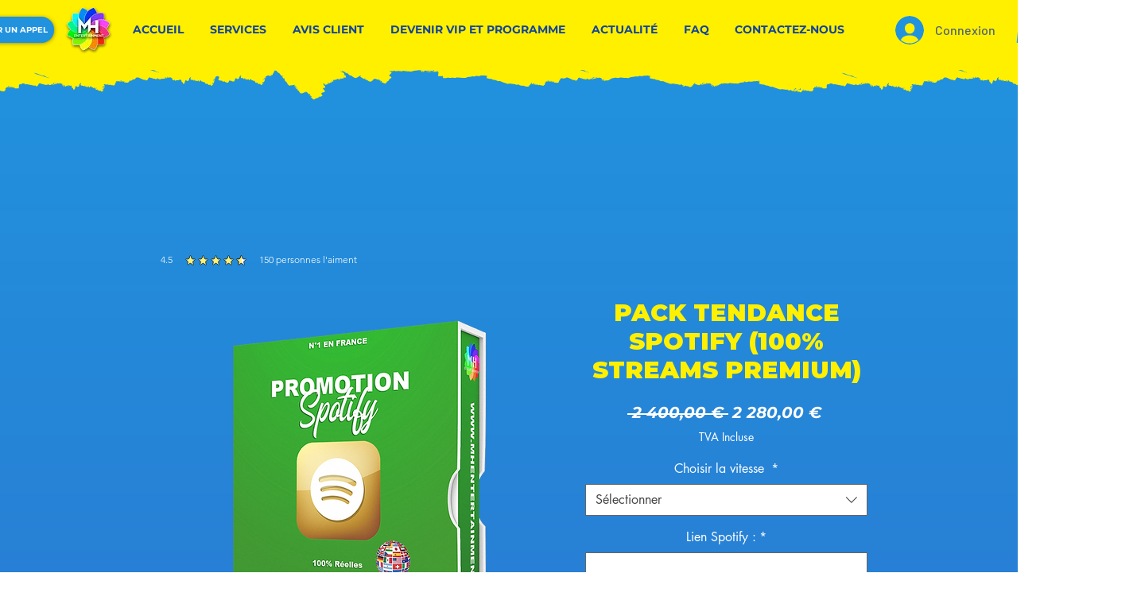

--- FILE ---
content_type: text/html; charset=utf-8
request_url: https://accounts.google.com/o/oauth2/postmessageRelay?parent=https%3A%2F%2Fstatic.parastorage.com&jsh=m%3B%2F_%2Fscs%2Fabc-static%2F_%2Fjs%2Fk%3Dgapi.lb.en.OE6tiwO4KJo.O%2Fd%3D1%2Frs%3DAHpOoo_Itz6IAL6GO-n8kgAepm47TBsg1Q%2Fm%3D__features__
body_size: 164
content:
<!DOCTYPE html><html><head><title></title><meta http-equiv="content-type" content="text/html; charset=utf-8"><meta http-equiv="X-UA-Compatible" content="IE=edge"><meta name="viewport" content="width=device-width, initial-scale=1, minimum-scale=1, maximum-scale=1, user-scalable=0"><script src='https://ssl.gstatic.com/accounts/o/2580342461-postmessagerelay.js' nonce="L9X8b0A6VN9OSDAtztRRRg"></script></head><body><script type="text/javascript" src="https://apis.google.com/js/rpc:shindig_random.js?onload=init" nonce="L9X8b0A6VN9OSDAtztRRRg"></script></body></html>